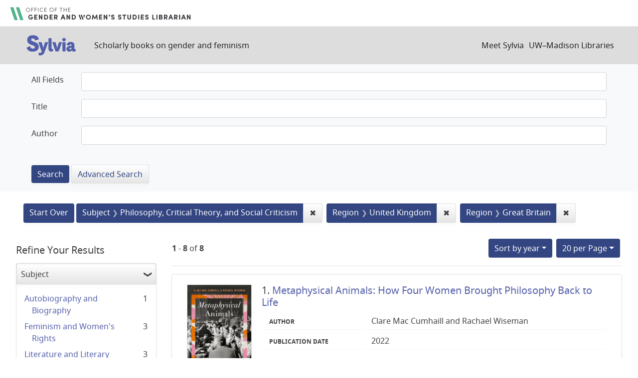

--- FILE ---
content_type: image/svg+xml
request_url: https://sylvia.library.wisc.edu/assets/gwsl-wordmark-aq-fb0ff463e8813cd54441305dfb4154ce252d63b19021bc086bb00637cf9b6730.svg
body_size: 11943
content:
<svg id="Layer_1" data-name="Layer 1" xmlns="http://www.w3.org/2000/svg" viewBox="0 0 1070.5 101"><defs><style>.cls-1{fill:#51b28b;}.cls-2{fill:#37363b;}</style></defs><title>Artboard 1</title><path class="cls-1" d="M53.37,87.67H39.56a2.25,2.25,0,0,1-2.12-1.53L13.92,16.29a2.23,2.23,0,0,1,2.12-3h13.8A2.24,2.24,0,0,1,32,14.86L55.49,84.71A2.24,2.24,0,0,1,53.37,87.67Z"/><path class="cls-1" d="M86.28,87.67H72.48a2.25,2.25,0,0,1-2.12-1.53L46.84,16.29a2.23,2.23,0,0,1,2.12-3h13.8a2.24,2.24,0,0,1,2.12,1.53L88.41,84.71A2.24,2.24,0,0,1,86.28,87.67Z"/><path class="cls-2" d="M115.85,16.22a11.43,11.43,0,0,1,11.42,11.65,11.4,11.4,0,1,1-22.8,0A11.43,11.43,0,0,1,115.85,16.22Zm0,21.09a9.26,9.26,0,0,0,9.25-9.44,9.23,9.23,0,1,0-18.46,0A9.23,9.23,0,0,0,115.85,37.31Z"/><path class="cls-2" d="M147.69,16.49v2.17H137.13v8.29h8.39v2.17h-8.39v10H135V16.49Z"/><path class="cls-2" d="M167.43,16.49v2.17H156.86v8.29h8.39v2.17h-8.39v10h-2.17V16.49Z"/><path class="cls-2" d="M176.6,39.16h-2.17V16.49h2.17Z"/><path class="cls-2" d="M203.38,36.1a11.2,11.2,0,0,1-8.09,3.39c-6.42,0-11-5.2-11-11.61s4.57-11.65,11-11.65a11.12,11.12,0,0,1,8.06,3.39l-1.51,1.51a9.17,9.17,0,0,0-6.55-2.73c-5.23,0-8.82,4.24-8.82,9.48s3.59,9.44,8.82,9.44a9.13,9.13,0,0,0,6.58-2.76Z"/><path class="cls-2" d="M223.21,16.49v2.17H212.45v8.29h9.41v2.17h-9.41V37h11.12v2.17H210.28V16.49Z"/><path class="cls-2" d="M252.55,16.22A11.43,11.43,0,0,1,264,27.87a11.4,11.4,0,1,1-22.8,0A11.43,11.43,0,0,1,252.55,16.22Zm0,21.09a9.26,9.26,0,0,0,9.25-9.44,9.23,9.23,0,1,0-18.46,0A9.23,9.23,0,0,0,252.55,37.31Z"/><path class="cls-2" d="M284.39,16.49v2.17H273.83v8.29h8.39v2.17h-8.39v10h-2.17V16.49Z"/><path class="cls-2" d="M315.41,16.49v2.17h-7.27v20.5H306V18.66H298.7V16.49Z"/><path class="cls-2" d="M339.06,39.16h-2.17V28.92H324.45V39.16h-2.17V16.49h2.17v10.4h12.44V16.49h2.17Z"/><path class="cls-2" d="M361.2,16.49v2.17H350.44v8.29h9.41v2.17h-9.41V37h11.12v2.17H348.27V16.49Z"/><path class="cls-2" d="M436.45,65.47l2.82-8.37a.63.63,0,0,1,.6-.43h5.58a.63.63,0,0,1,.6.83l-5.61,16.65a.63.63,0,0,1-1.19,0l-2.79-8.27Z"/><path class="cls-2" d="M423.88,84.34h-5.14a.84.84,0,0,1-.79-.57l-8.76-26a.83.83,0,0,1,.79-1.1h5.28a.63.63,0,0,1,.6.43l8.8,26.14A.84.84,0,0,1,423.88,84.34Z"/><path class="cls-2" d="M436.13,84.34H431a.84.84,0,0,1-.79-.57l-8.76-26a.83.83,0,0,1,.79-1.1h5.28a.63.63,0,0,1,.6.43l8.8,26.14A.84.84,0,0,1,436.13,84.34Z"/><path class="cls-2" d="M137.7,64.21a.63.63,0,0,1-.86,0,8,8,0,0,0-5.66-2.38,8.8,8.8,0,0,0,0,17.57c2.88,0,6.44-1.73,6.7-4.5a.27.27,0,0,0-.26-.28h-6.53a.63.63,0,0,1-.63-.63V70.41a.63.63,0,0,1,.63-.63h13a.65.65,0,0,1,.64.66c-.23,9.91-5.71,14.3-13.5,14.3a14.22,14.22,0,0,1,0-28.43,13.8,13.8,0,0,1,10,4.06.64.64,0,0,1-.05.92Z"/><path class="cls-2" d="M152.84,56.63h16.27a.63.63,0,0,1,.63.63v3.93a.63.63,0,0,1-.63.63h-10.4a.63.63,0,0,0-.63.63V67.5a.63.63,0,0,0,.63.63h9a.63.63,0,0,1,.63.63v3.85a.63.63,0,0,1-.63.63h-9a.63.63,0,0,0-.63.63v4.65a.63.63,0,0,0,.63.63h10.76a.63.63,0,0,1,.63.63v3.93a.63.63,0,0,1-.63.63H152.84a.63.63,0,0,1-.63-.63V57.26A.63.63,0,0,1,152.84,56.63Z"/><path class="cls-2" d="M198.74,84.34h-4.27a.63.63,0,0,1-.55-.32l-9-15.64a.25.25,0,0,0-.47.13v15.2a.63.63,0,0,1-.63.63h-4.61a.63.63,0,0,1-.63-.63V57.26a.63.63,0,0,1,.63-.63h4.39a.63.63,0,0,1,.55.32L193,72.38a.25.25,0,0,0,.47-.13v-15a.63.63,0,0,1,.63-.63h4.65a.63.63,0,0,1,.63.63V83.71A.63.63,0,0,1,198.74,84.34Z"/><path class="cls-2" d="M209.1,83.71V57.26a.63.63,0,0,1,.63-.63H220c8,0,12.51,6,12.51,13.91S227.92,84.34,220,84.34H209.73A.63.63,0,0,1,209.1,83.71ZM215,78.36a.63.63,0,0,0,.63.63H220c4.42,0,6.64-3.9,6.64-8.45S224.38,62,220,62H215.6a.63.63,0,0,0-.63.63Z"/><path class="cls-2" d="M241.37,56.63h16.27a.63.63,0,0,1,.63.63v3.93a.63.63,0,0,1-.63.63h-10.4a.63.63,0,0,0-.63.63V67.5a.63.63,0,0,0,.63.63h9a.63.63,0,0,1,.63.63v3.85a.63.63,0,0,1-.63.63h-9a.63.63,0,0,0-.63.63v4.65a.63.63,0,0,0,.63.63H258a.63.63,0,0,1,.63.63v3.93a.63.63,0,0,1-.63.63H241.37a.63.63,0,0,1-.63-.63V57.26A.63.63,0,0,1,241.37,56.63Z"/><path class="cls-2" d="M286.41,84.34h-5.53a.63.63,0,0,1-.53-.29l-6-9.28H273v8.94a.63.63,0,0,1-.63.63h-4.65a.63.63,0,0,1-.63-.63V57.26a.63.63,0,0,1,.63-.63h10.71c6.27,0,9.21,4.54,9.21,9.09a8.57,8.57,0,0,1-6,8.58.63.63,0,0,0-.36,1l5.66,8.08A.63.63,0,0,1,286.41,84.34ZM273,62.45V69a.63.63,0,0,0,.63.63H278a3.69,3.69,0,0,0,3.5-3.9c0-1.73-1.13-3.9-3.34-3.9h-4.52A.63.63,0,0,0,273,62.45Z"/><path class="cls-2" d="M314,78.19l-2.15,5.74a.63.63,0,0,1-.59.41h-4.93a.63.63,0,0,1-.59-.85L315.61,57a.63.63,0,0,1,.59-.41h5.52a.63.63,0,0,1,.59.41l9.79,26.45a.63.63,0,0,1-.59.85h-4.85a.63.63,0,0,1-.59-.41l-2.15-5.74a.63.63,0,0,0-.59-.41h-8.7A.63.63,0,0,0,314,78.19Zm7.74-5.84-2.59-8.52a.25.25,0,0,0-.48,0l-2.48,8.52a.25.25,0,0,0,.24.32h5.07A.25.25,0,0,0,321.78,72.35Z"/><path class="cls-2" d="M358.84,84.34h-4.27A.63.63,0,0,1,354,84l-9-15.64a.25.25,0,0,0-.47.13v15.2a.63.63,0,0,1-.63.63h-4.61a.63.63,0,0,1-.63-.63V57.26a.63.63,0,0,1,.63-.63h4.39a.63.63,0,0,1,.55.32l8.84,15.43a.25.25,0,0,0,.47-.13v-15a.63.63,0,0,1,.63-.63h4.65a.63.63,0,0,1,.63.63V83.71A.63.63,0,0,1,358.84,84.34Z"/><path class="cls-2" d="M369.19,83.71V57.26a.63.63,0,0,1,.63-.63h10.23c8,0,12.51,6,12.51,13.91S388,84.34,380.05,84.34H369.82A.63.63,0,0,1,369.19,83.71Zm5.87-5.35a.63.63,0,0,0,.63.63h4.36c4.42,0,6.64-3.9,6.64-8.45S384.47,62,380.05,62h-4.36a.63.63,0,0,0-.63.63Z"/><path class="cls-2" d="M466.61,56.36a14.21,14.21,0,1,1-15.28,14.18A14.19,14.19,0,0,1,466.61,56.36Zm-1.25,22.54a8.39,8.39,0,1,0-8.16-8.36A8.25,8.25,0,0,0,465.36,78.91Z"/><path class="cls-2" d="M511.36,56.63h4a.63.63,0,0,1,.63.55l3.22,26.45a.63.63,0,0,1-.63.71h-4.64a.63.63,0,0,1-.63-.56l-1.77-15.19a.25.25,0,0,0-.48-.08L505.14,80.8a.63.63,0,0,1-.57.36h-3.75a.63.63,0,0,1-.57-.35l-6-12.3a.25.25,0,0,0-.48.08L492,83.78a.63.63,0,0,1-.63.56h-4.64a.63.63,0,0,1-.63-.71l3.26-26.45a.63.63,0,0,1,.63-.55h3.91a.63.63,0,0,1,.57.36l8,17a.25.25,0,0,0,.46,0l7.89-17A.63.63,0,0,1,511.36,56.63Z"/><path class="cls-2" d="M528.11,56.63h16.27a.63.63,0,0,1,.63.63v3.93a.63.63,0,0,1-.63.63H534a.63.63,0,0,0-.63.63V67.5a.63.63,0,0,0,.63.63h9a.63.63,0,0,1,.63.63v3.85a.63.63,0,0,1-.63.63h-9a.63.63,0,0,0-.63.63v4.65a.63.63,0,0,0,.63.63h10.76a.63.63,0,0,1,.63.63v3.93a.63.63,0,0,1-.63.63H528.11a.63.63,0,0,1-.63-.63V57.26A.63.63,0,0,1,528.11,56.63Z"/><path class="cls-2" d="M574,84.34h-4.27a.63.63,0,0,1-.55-.32l-9-15.64a.25.25,0,0,0-.47.13v15.2a.63.63,0,0,1-.63.63h-4.61a.63.63,0,0,1-.63-.63V57.26a.63.63,0,0,1,.63-.63h4.39a.63.63,0,0,1,.55.32l8.84,15.43a.25.25,0,0,0,.47-.13v-15a.63.63,0,0,1,.63-.63H574a.63.63,0,0,1,.63.63V83.71A.63.63,0,0,1,574,84.34Z"/><path class="cls-2" d="M602.42,76.21a.62.62,0,0,1,.59.52c.31,1.54,1.69,2.82,4.08,2.82s4-1.13,4.06-2.94c0-1.25-.52-2.33-3.34-3.14l-3.34-.92c-6.11-1.89-7.16-5.47-7.16-8,0-4.95,4.22-8.28,9.53-8.28,5.12,0,9,2.91,9.35,7.82a.64.64,0,0,1-.64.67h-4.63a.65.65,0,0,1-.63-.58c-.24-1.53-1.46-2.56-3.53-2.56s-3.58,1.13-3.58,2.78c0,.72.28,2.05,3,2.81l3.3,1c6.72,1.93,7.68,5.71,7.6,8.36-.08,5.51-5.07,8.12-10,8.12-5.76,0-9.69-3.26-10-7.9a.64.64,0,0,1,.64-.67Z"/><path class="cls-2" d="M642.06,76.21a.62.62,0,0,1,.59.52c.31,1.54,1.69,2.82,4.08,2.82s4-1.13,4.06-2.94c0-1.25-.52-2.33-3.34-3.14l-3.34-.92c-6.11-1.89-7.16-5.47-7.16-8,0-4.95,4.22-8.28,9.53-8.28,5.12,0,9,2.91,9.35,7.82a.64.64,0,0,1-.64.67h-4.63a.65.65,0,0,1-.63-.58c-.24-1.53-1.46-2.56-3.53-2.56s-3.58,1.13-3.58,2.78c0,.72.28,2.05,3,2.81l3.3,1c6.72,1.93,7.68,5.71,7.6,8.36-.08,5.51-5.07,8.12-10,8.12-5.76,0-9.69-3.26-10-7.9a.64.64,0,0,1,.64-.67Z"/><path class="cls-2" d="M663.28,56.63h19.65a.63.63,0,0,1,.63.63v4a.63.63,0,0,1-.63.63h-6.22a.63.63,0,0,0-.63.63V83.71a.63.63,0,0,1-.63.63h-4.69a.63.63,0,0,1-.63-.63V62.57a.63.63,0,0,0-.63-.63h-6.22a.63.63,0,0,1-.63-.63v-4A.63.63,0,0,1,663.28,56.63Z"/><path class="cls-2" d="M706.43,74.45V57.26a.63.63,0,0,1,.63-.63h4.65a.63.63,0,0,1,.63.63V74.45c0,6.27-5,10.29-10.7,10.29s-10.78-4-10.78-10.29V57.26a.63.63,0,0,1,.63-.63h4.73a.63.63,0,0,1,.63.63V74.45a4.78,4.78,0,0,0,9.57,0Z"/><path class="cls-2" d="M721.79,83.71V57.26a.63.63,0,0,1,.63-.63h10.23c8,0,12.51,6,12.51,13.91s-4.54,13.79-12.51,13.79H722.42A.63.63,0,0,1,721.79,83.71Zm5.87-5.35a.63.63,0,0,0,.63.63h4.36c4.42,0,6.63-3.9,6.63-8.45S737.07,62,732.65,62h-4.36a.63.63,0,0,0-.63.63Z"/><path class="cls-2" d="M759.3,57.26V83.71a.63.63,0,0,1-.63.63h-4.61a.63.63,0,0,1-.63-.63V57.26a.63.63,0,0,1,.63-.63h4.61A.63.63,0,0,1,759.3,57.26Z"/><path class="cls-2" d="M769.66,56.63h16.27a.63.63,0,0,1,.63.63v3.93a.63.63,0,0,1-.63.63h-10.4a.63.63,0,0,0-.63.63V67.5a.63.63,0,0,0,.63.63h9a.63.63,0,0,1,.63.63v3.85a.63.63,0,0,1-.63.63h-9a.63.63,0,0,0-.63.63v4.65a.63.63,0,0,0,.63.63h10.76a.63.63,0,0,1,.63.63v3.93a.63.63,0,0,1-.63.63H769.66a.63.63,0,0,1-.63-.63V57.26A.63.63,0,0,1,769.66,56.63Z"/><path class="cls-2" d="M799.3,76.21a.62.62,0,0,1,.59.52c.31,1.54,1.69,2.82,4.08,2.82s4-1.13,4.06-2.94c0-1.25-.52-2.33-3.34-3.14l-3.34-.92c-6.11-1.89-7.16-5.47-7.16-8,0-4.95,4.22-8.28,9.53-8.28,5.12,0,9,2.91,9.35,7.82a.64.64,0,0,1-.64.67h-4.63a.65.65,0,0,1-.63-.58c-.24-1.53-1.46-2.56-3.53-2.56s-3.58,1.13-3.58,2.78c0,.72.28,2.05,3,2.81l3.3,1c6.72,1.93,7.68,5.71,7.6,8.36-.08,5.51-5.07,8.12-10,8.12-5.76,0-9.69-3.26-10-7.9a.64.64,0,0,1,.64-.67Z"/><path class="cls-2" d="M835.68,56.63h4.65a.63.63,0,0,1,.63.63V78.9a.25.25,0,0,0,.25.25h9.49a.63.63,0,0,1,.63.63v3.93a.63.63,0,0,1-.63.63h-15a.63.63,0,0,1-.63-.63V57.26A.63.63,0,0,1,835.68,56.63Z"/><path class="cls-2" d="M864.68,57.26V83.71a.63.63,0,0,1-.63.63h-4.61a.63.63,0,0,1-.63-.63V57.26a.63.63,0,0,1,.63-.63H864A.63.63,0,0,1,864.68,57.26Z"/><path class="cls-2" d="M891.19,68.91a.62.62,0,0,0,.07,1.09,6.67,6.67,0,0,1,3.9,5.85c0,4.58-3.34,8.48-8.84,8.48H875a.63.63,0,0,1-.63-.63V57.26a.63.63,0,0,1,.63-.63h10.47c5,0,8.2,3,8.2,7.72A5.35,5.35,0,0,1,891.19,68.91Zm-6.25-1.34c1.89,0,3-1.83,2.4-4.07a2.38,2.38,0,0,0-2.3-1.68h-4.09a.63.63,0,0,0-.63.63v4.49a.63.63,0,0,0,.63.63Zm-4.62,5.49v5.46a.63.63,0,0,0,.63.63h5a3.15,3.15,0,0,0,3-3.42,3.11,3.11,0,0,0-3.1-3.3h-4.92A.63.63,0,0,0,880.32,73.06Z"/><path class="cls-2" d="M922.53,84.34H917a.63.63,0,0,1-.53-.29l-6-9.28h-1.33v8.94a.63.63,0,0,1-.63.63h-4.65a.63.63,0,0,1-.63-.63V57.26a.63.63,0,0,1,.63-.63h10.71c6.27,0,9.21,4.54,9.21,9.09a8.57,8.57,0,0,1-6,8.58.63.63,0,0,0-.36,1L923,83.35A.63.63,0,0,1,922.53,84.34ZM909.15,62.45V69a.63.63,0,0,0,.63.63h4.36a3.69,3.69,0,0,0,3.5-3.9c0-1.73-1.13-3.9-3.34-3.9h-4.52A.63.63,0,0,0,909.15,62.45Z"/><path class="cls-2" d="M937.13,78.19,935,83.93a.63.63,0,0,1-.59.41h-4.93a.63.63,0,0,1-.59-.85L938.7,57a.63.63,0,0,1,.59-.41h5.52a.63.63,0,0,1,.59.41l9.79,26.45a.63.63,0,0,1-.59.85h-4.85a.63.63,0,0,1-.59-.41L947,78.19a.63.63,0,0,0-.59-.41h-8.7A.63.63,0,0,0,937.13,78.19Zm7.73-5.84-2.59-8.52a.25.25,0,0,0-.48,0l-2.49,8.52a.25.25,0,0,0,.24.32h5.07A.25.25,0,0,0,944.87,72.35Z"/><path class="cls-2" d="M981.07,84.34h-5.52A.63.63,0,0,1,975,84l-6-9.28h-1.33v8.94a.63.63,0,0,1-.63.63H962.4a.63.63,0,0,1-.63-.63V57.26a.63.63,0,0,1,.63-.63h10.71c6.27,0,9.21,4.54,9.21,9.09a8.58,8.58,0,0,1-6,8.58.63.63,0,0,0-.36,1l5.66,8.08A.63.63,0,0,1,981.07,84.34ZM967.68,62.45V69a.63.63,0,0,0,.63.63h4.36a3.68,3.68,0,0,0,3.5-3.9c0-1.73-1.12-3.9-3.34-3.9h-4.52A.63.63,0,0,0,967.68,62.45Z"/><path class="cls-2" d="M996.47,57.26V83.71a.63.63,0,0,1-.63.63h-4.61a.63.63,0,0,1-.63-.63V57.26a.63.63,0,0,1,.63-.63h4.61A.63.63,0,0,1,996.47,57.26Z"/><path class="cls-2" d="M1011.27,78.19l-2.15,5.74a.63.63,0,0,1-.59.41h-4.93a.63.63,0,0,1-.59-.85L1012.84,57a.63.63,0,0,1,.59-.41H1019a.63.63,0,0,1,.59.41l9.79,26.45a.63.63,0,0,1-.59.85h-4.85a.63.63,0,0,1-.59-.41l-2.15-5.74a.63.63,0,0,0-.59-.41h-8.7A.63.63,0,0,0,1011.27,78.19Zm7.74-5.84-2.59-8.52a.25.25,0,0,0-.48,0l-2.48,8.52a.25.25,0,0,0,.24.32h5.07A.25.25,0,0,0,1019,72.35Z"/><path class="cls-2" d="M1056.07,84.34h-4.27a.63.63,0,0,1-.55-.32l-9-15.64a.25.25,0,0,0-.47.13v15.2a.63.63,0,0,1-.63.63h-4.61a.63.63,0,0,1-.63-.63V57.26a.63.63,0,0,1,.63-.63h4.39a.63.63,0,0,1,.55.32l8.84,15.43a.25.25,0,0,0,.47-.13v-15a.63.63,0,0,1,.63-.63h4.65a.63.63,0,0,1,.63.63V83.71A.63.63,0,0,1,1056.07,84.34Z"/><path class="cls-2" d="M587.75,56.35a3.76,3.76,0,0,1,3.09,3.87,9.26,9.26,0,0,1-1.54,4.9L588,67.36a.63.63,0,0,1-.55.32h-2.63a.63.63,0,0,1-.54-.95l1.74-3a.25.25,0,0,0-.15-.36A3.5,3.5,0,0,1,583.52,60,3.64,3.64,0,0,1,587.75,56.35Z"/></svg>